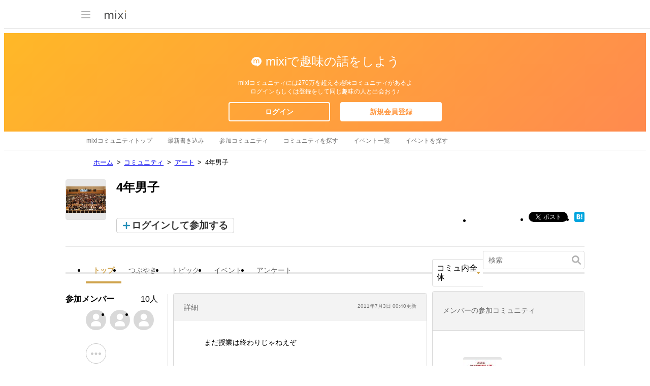

--- FILE ---
content_type: text/html; charset=utf-8
request_url: https://www.google.com/recaptcha/api2/aframe
body_size: 267
content:
<!DOCTYPE HTML><html><head><meta http-equiv="content-type" content="text/html; charset=UTF-8"></head><body><script nonce="cSmE13xz3QTpj3RyZJbHsw">/** Anti-fraud and anti-abuse applications only. See google.com/recaptcha */ try{var clients={'sodar':'https://pagead2.googlesyndication.com/pagead/sodar?'};window.addEventListener("message",function(a){try{if(a.source===window.parent){var b=JSON.parse(a.data);var c=clients[b['id']];if(c){var d=document.createElement('img');d.src=c+b['params']+'&rc='+(localStorage.getItem("rc::a")?sessionStorage.getItem("rc::b"):"");window.document.body.appendChild(d);sessionStorage.setItem("rc::e",parseInt(sessionStorage.getItem("rc::e")||0)+1);localStorage.setItem("rc::h",'1769608674714');}}}catch(b){}});window.parent.postMessage("_grecaptcha_ready", "*");}catch(b){}</script></body></html>

--- FILE ---
content_type: application/javascript; charset=utf-8
request_url: https://fundingchoicesmessages.google.com/f/AGSKWxX09SJEB0bXWk4XpxLBbtL4ZePpNBwzeYHOPxZOxvxqJIs6cAwsEPQQnaIlaSqasUnvCVd25gHoCDYbIM50RUwZEjom51RabRBjDJTBF1FJEZijT-ttU68BiqTP_xltS0klDh58zQN-rui7ueT4jW251KHGsWJ_WA2tA7Pt7hH5JcP9pbG87TNpWIQh/__adskin./live/ads_/sugar-ads._adframe./ads/leaderbox.
body_size: -1286
content:
window['b9e3b14d-2029-4c83-87b4-4691d33ffcb9'] = true;